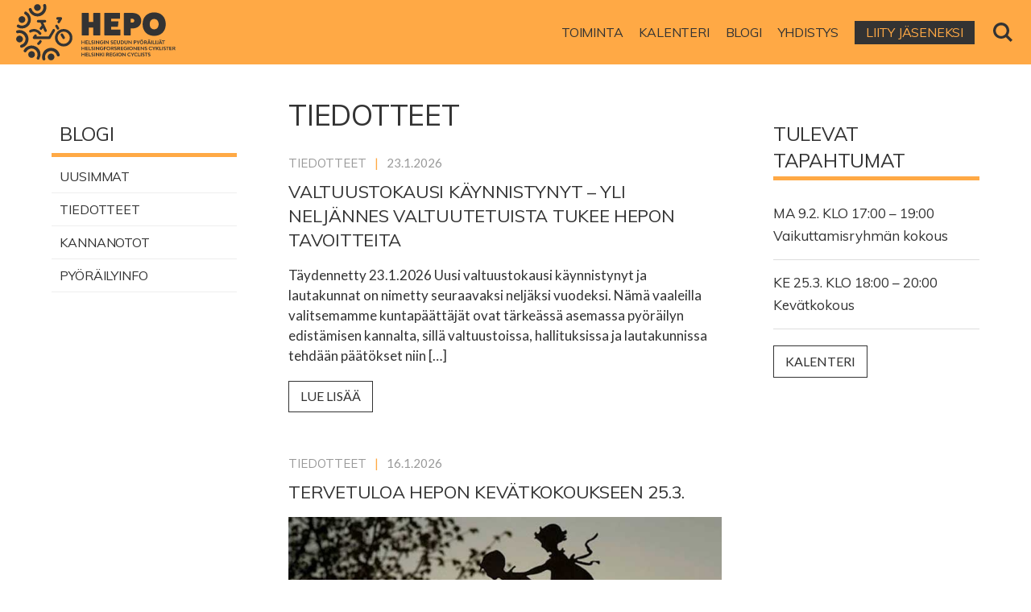

--- FILE ---
content_type: text/html; charset=UTF-8
request_url: https://hepo.fi/blogi/tiedotteet/
body_size: 4651
content:
<!DOCTYPE html>
<html xmlns="http://www.w3.org/1999/xhtml" lang="fi" xml:lang="fi" xmlns:fb="http://ogp.me/ns/fb#">

<head>
	<title>Helsingin seudun pyöräilijät | Helsingforsregionens cyklister | Helsinki Region Cyclists</title>
	
	<meta http-equiv="Content-Type" content="text/html; charset=utf-8" />

	<meta name="viewport" content="width=device-width">

	<link rel="apple-touch-icon" sizes="180x180" href="/apple-touch-icon.png">
	<link rel="icon" type="image/png" sizes="32x32" href="/favicon-32x32.png">
	<link rel="icon" type="image/png" sizes="16x16" href="/favicon-16x16.png">
	
	<meta property="og:image" content="" />
	<meta name="description" content="" />

	<script type="text/javascript" src="https://hepo.fi/wp-content/themes/hepo/js/jquery-3.3.1.min.js"></script>
	<script type="text/javascript" src="https://hepo.fi/wp-content/themes/hepo/js/jquery-ui.min.js"></script>
	<script type="text/javascript" src="https://hepo.fi/wp-content/themes/hepo/hepo_008.js"></script>

	<link href="https://fonts.googleapis.com/css?family=Lato:400,400i,700,700i" rel="stylesheet">
	<link href="https://fonts.googleapis.com/css?family=Muli:400" rel="stylesheet">

	<link rel="stylesheet" href="https://hepo.fi/wp-content/themes/hepo/style.css?0011">

	<base href="https://hepo.fi/" target="_self">

</head>

<body>

<div class="widthCheck"></div>
<div class="heightCheck"></div>

<div class="naviFloat">
<div class="naviFloatContent">

	<div class="naviBg">
		<a href="">
			<img class="naviLogo" src="images/hepo_white.svg" />
			<img class="naviLogoSmall" src="images/hepo_white.svg" />
		</a>
	</div>


	<div class="naviItems">
		<a class="naviItem" href="toiminta/"><p>Toiminta</p></a>
		<a class="naviItem" href="kalenteri/"><p>Kalenteri</p></a>
		<a class="naviItem" href="blogi/"><p>Blogi</p></a>
		<a class="naviItem" href="yhdistys/"><p>Yhdistys</p></a>
		<a class="naviItem btnNavi" href="yhdistys/liity-jaseneksi/"><p>Liity jäseneksi</p></a>
		<a class="btnSearchNavi" href="haku/"><img src="images/icon_search.svg" /></a>

		<div class="reset"></div>

	</div>

	<div class="btnToggleMenu" onclick="toggleMenu()">
		<img class="iconMenu" src="images/icon_menu.svg" />
		<img class="iconClose" src="images/icon_close.svg" />
	</div>

	<div class="reset"></div>

</div>
</div>

<div class="menu">
	<a class="menuItem btnNavi" href="yhdistys/liity-jaseneksi/"><p>Liity jäseneksi</p></a><br />
	<a class="menuItem" href="toiminta/"><p>Toiminta</p></a><br />
	<a class="menuItem" href="kalenteri/"><p>Kalenteri</p></a><br />
	<a class="menuItem" href="blogi/"><p>Blogi</p></a><br />
	<a class="menuItem" href="yhdistys/"><p>Yhdistys</p></a><br />
	<a class="menuItem" href="haku/"><p>Hae sivuilta</p></a><br />
</div>

<div class="wrapper">






<div class="content">

<div class="pageNavi">

	<a class="titleLink" href="blogi/"><h2>Blogi</h2></a>

	<ul>
		<li><a href="blogi/">Uusimmat</a></li>
			<li class="cat-item cat-item-1 current-cat"><a aria-current="page" href="https://hepo.fi/blogi/tiedotteet/">Tiedotteet</a>
</li>
	<li class="cat-item cat-item-3"><a href="https://hepo.fi/blogi/kannanotot/">Kannanotot</a>
</li>
	<li class="cat-item cat-item-5"><a href="https://hepo.fi/blogi/pyorailyinfo/">Pyöräilyinfo</a>
</li>
	</ul>
</div>

<div class="page category">

	<h1>Tiedotteet</h1><a href="https://hepo.fi/2026/01/23/valtuustokausi-on-kaynnistymassa-yli-neljannes-valtuutetuista-tukee-hepon-tavoitteita/"><div class="postItem"><h4>Tiedotteet </h4><h5>23.1.2026</h5><h3>Valtuustokausi käynnistynyt – Yli neljännes valtuutetuista tukee Hepon tavoitteita</h3><p>Täydennetty 23.1.2026 Uusi valtuustokausi käynnistynyt ja lautakunnat on nimetty seuraavaksi neljäksi vuodeksi. Nämä vaaleilla valitsemamme kuntapäättäjät ovat tärkeässä asemassa pyöräilyn edistämisen kannalta, sillä valtuustoissa, hallituksissa ja lautakunnissa tehdään päätökset niin [&hellip;]</p><div class="btnRect">Lue lisää</div></div></a><a href="https://hepo.fi/2026/01/16/tervetuloa-hepon-kevatkokoukseen-25-3-2/"><div class="postItem"><h4>Tiedotteet </h4><h5>16.1.2026</h5><h3>Tervetuloa Hepon kevätkokoukseen 25.3.</h3><img src="https://hepo.fi/wp-content/uploads/2026/01/image.jpeg" /><p>Hepon sääntömääräinen kevätkokous pidetään keskiviikkona 25.3.2024 kello 18 alkaen toimistollamme Polkimolla (Iso Roobertinkatu 3-5 A 22, 2. krs, summeri &#8221;Kuvasto, Suomen Taiteilijaseura, Pyöräliitto, Pyöräilykuntien verkosto”). Kokouksessa käsitellään sääntöjen mukaiset asiat, [&hellip;]</p><div class="btnRect">Lue lisää</div></div></a><a href="https://hepo.fi/2025/12/22/vastaa-kyselyyn-liityntapyorapysakoinnista-helsingissa-ja-etenkin-koskien-kaisantunnelin-pyoratallia/"><div class="postItem"><h4>Tiedotteet </h4><h5>22.12.2025</h5><h3>Vastaa kyselyyn liityntäpyöräpysäköinnistä Helsingissä ja etenkin koskien Kaisantunnelin Pyörätallia!</h3><img src="https://hepo.fi/wp-content/uploads/2025/12/liityntakuva.jpg" /><p>Osallistu kyselyyn liityntäpyöräpysäköinnistä! Kysely on osa LAB-ammattikorkeakoulussa tehtävää palvelumuotoilun opinnäytetyötä, joka toteutetaan yhteistyössä Kaupunkiliikenne Oy:n kanssa. Tutkimuksessa tarkastellaan Helsingin juna- ja metroasemien liityntäpyöräpysäköinnin käyttöä ja koettua toimivuutta, erityisesti Kaisantunnelin Pyörätallia. [&hellip;]</p><div class="btnRect">Lue lisää</div></div></a><a href="https://hepo.fi/2025/12/10/talvikilometrikisan-ilmoittautuminen-on-avautunut-4/"><div class="postItem"><h4>Tiedotteet </h4><h5>10.12.2025</h5><h3>Talvikilometrikisan ilmoittautuminen on avautunut</h3><img src="https://hepo.fi/wp-content/uploads/2025/12/talvikilometrikisa2026-1.jpg" /><p>Pyöräilykuntien verkosto kutsuu kaikki mukaan talvikilometrikisaan 1.1.–28.2.2026. Leikkimielisen kisan ilmoittautuminen on nyt avautunut. Tervetuloa mukaan pyöräilemään ja nauttimaan talvesta! Talvikilometrikisan tavoitteena on kannustaa mahdollisimman moni kulkemaan arkiset matkansa pyöräillen myös [&hellip;]</p><div class="btnRect">Lue lisää</div></div></a><a href="https://hepo.fi/2025/11/24/vaikuttamisryhman-kokous-3/"><div class="postItem"><h4>Tiedotteet </h4><h5>24.11.2025</h5><h3>Vaikuttamisryhmän kokous</h3><img src="https://hepo.fi/wp-content/uploads/2025/02/vaikuttaminen-1.jpg" /><p>Tervetuloa Hepon vaikuttamisryhmän kokoukseen Polkimolle 8.12. klo 17-19! Tänään keskustelemme ajankohtaisista pyöräliikenteeseen liittyvistä aiheista. Esityslistan luonnos:&nbsp;https://docs.google.com/document/d/12rr-TFpAFTAn-YCl-xHH8OefM9ypVR5zEEQiYWu927o/edit Hepon vaikuttamisryhmä suunnittelee ja toteuttaa yhdistyksen vaikuttamistoimintaa yhdistyksen kokouksien vetämien suuntaviivojen mukaisesti. Vaikuttamisryhmä laatii [&hellip;]</p><div class="btnRect">Lue lisää</div></div></a><a href="https://hepo.fi/2025/11/14/nyt-etsitaan-pyoraliikenteen-talviagentteja-2/"><div class="postItem"><h4>Tiedotteet </h4><h5>14.11.2025</h5><h3>Nyt etsitään pyöräliikenteen talviagentteja</h3><img src="https://hepo.fi/wp-content/uploads/2025/11/Talviagentit_verkkosivu_jasentiedote.jpg" /><p>Pyöräiletkö läpi talven ja poljetko säännöllisesti tehostetun talvihoidon reiteillä Helsingissä? Ryhdy pyöräliikenteen talviagentiksi ja auta Helsingin kaupunkia kehittämään pyöräväylien talvikunnossapitoa entistä paremmaksi. Talviagentit toimivat Helsingin pyöräliikenteen ympärivuotisen kunnossapidon ja sujuvan [&hellip;]</p><div class="btnRect">Lue lisää</div></div></a><a href="https://hepo.fi/2025/10/10/vastaa-tavarapyorakyselyyn/"><div class="postItem"><h4>Tiedotteet Pyöräilyinfo </h4><h5>10.10.2025</h5><h3>Vastaa tavarapyöräkyselyyn!</h3><img src="https://hepo.fi/wp-content/uploads/2025/10/karla.jpg" /><p>Hei pääkaupunkiseudun asukas! Oletko sinä tavarapyörän nykyinen omistaja, tavarapyörän entinen omistaja, tai tavarapyöräilystä kiinnostunut! Osallistu kyselyyn tavarapyöristä! Kysely on osa Karla Raatikaisen Aalto-yliopistossa tehtävää diplomityötä. Työssä tutkitaan, mihin tarkoitukseen pääkaupunkiseudun [&hellip;]</p><div class="btnRect">Lue lisää</div></div></a><a href="https://hepo.fi/2025/10/03/everyone-can-cycle-introducing-malikes-bike-selection/"><div class="postItem"><h4>Tiedotteet </h4><h5>3.10.2025</h5><h3>Everyone can cycle: Introducing Malike&#8217;s bike selection</h3><img src="https://hepo.fi/wp-content/uploads/2025/10/apuvalineuusi-3.jpg" /><p>You may have heard that bicycles that are suitable even for severely disabled children and adults do exist. And you might be interested in hearing more about them, even if [&hellip;]</p><div class="btnRect">Lue lisää</div></div></a><a href="https://hepo.fi/2025/09/24/vastaa-helsingin-pyorakatukyselyyn/"><div class="postItem"><h4>Tiedotteet Pyöräilyinfo </h4><h5>24.9.2025</h5><h3>Vastaa Helsingin pyöräkatukyselyyn</h3><img src="https://hepo.fi/wp-content/uploads/2025/09/Helsingin_pyorakatukysely_2025_jasentiedote.jpg" /><p>Pyöräilykuntien verkosto ry kartoittaa pyöräilijöiden ja muidenkin liikkujien kokemuksia pyöräkatujen sujuvuudesta ja turvallisuudesta osana pyöräliikenteen verkkoa. Tuloksia hyödynnetään liikennesuunnittelussa. Kyselyyn voi vastata täysin anonyymisti ja vastaamiseen menee aikaa noin 5 [&hellip;]</p><div class="btnRect">Lue lisää</div></div></a><a href="https://hepo.fi/2025/09/08/muistathan-huomioida-kanssakulkijat-hamarassa/"><div class="postItem"><h4>Tiedotteet Pyöräilyinfo </h4><h5>8.9.2025</h5><h3>Muistathan huomioida kanssakulkijat hämärässä</h3><img src="https://hepo.fi/wp-content/uploads/2021/09/valo.jpg" /><p>Syksyn hämärä on saapunut. Laki määrää käyttämään polkupyörässä ajovaloja aina hämärän ja pimeän aikaan. Valoja edellytetään myös silloin kun näkyvyys on huono. Valkoinen tai keltainen valo eteen ja punainen taakse.  [&hellip;]</p><div class="btnRect">Lue lisää</div></div></a><div class="paginationLinks"><ul>
<li class="active"><a href="https://hepo.fi/blogi/tiedotteet/">1</a></li>
<li><a href="https://hepo.fi/blogi/tiedotteet/page/2/">2</a></li>
<li><a href="https://hepo.fi/blogi/tiedotteet/page/3/">3</a></li>
<li>…</li>
<li><a href="https://hepo.fi/blogi/tiedotteet/page/17/">17</a></li>
<br /><li><a href="https://hepo.fi/blogi/tiedotteet/page/2/?haku=">Vanhemmat</a></li></ul></div>

</div>

<div class="pageExtras">

	<div class="eventList">
	<h2>Tulevat tapahtumat</h2>

	<a href="https://hepo.fi/tapahtuma/vaikuttamisryhman-kokous-25/"><div id="event66858" class="eventItem" ><h6>Ma 9.2. klo 17:00 – 19:00 </h6><h4>Vaikuttamisryhmän kokous</h4><div class="eventInfo"><p>Tervetuloa Hepon vaikuttamisryhmän kokoukseen Polkimolle 12.1. klo 17-19!

Tänään keskustelemme ajankohtaisista pyöräliikenteeseen liittyvistä aiheista.

Esityslistan luonnos: <a href="https://www.google.com/url?q=https://docs.google.com/document/d/1Vc_1ERkX3agp7QSlJDqmSML0M8yXoK0dByzloOHdhkU/edit&amp;sa=D&amp;source=calendar&amp;ust=1768826668280371&amp;usg=AOvVaw16wBSb0ZagpIx_Gx8d4mMC" target="_blank" rel="noopener">https://docs.google.com/document/d/1Vc_1ERkX3agp7QSlJDqmSML0M8yXoK0dByzloOHdhkU/edit</a>

Hepon vaikuttamisryhmä suunnittelee ja toteuttaa yhdistyksen vaikuttamistoimintaa yhdistyksen kokouksien vetämien suuntaviivojen mukaisesti. Vaikuttamisryhmä laatii kannanottoja, kommentteja, mielipidekirjoituksia ja blogeja yhdistyksen puolesta. Lisäksi vaikuttamisryhmä tapaa virkamiehiä ja poliitikkoja, toteuttaa kampanjoita ja tarvittaessa mielenosoituksiakin. Työ tehdään pääasiassa vapaaehtoispohjalta.

Paikka: Iso Roobertinkatu 3-5 Sisäpihan/porttikongin kautta sisään, summeri "Kuvasto, Suomen Taiteilijaseura, Pyöräliitto, Pyöräilykuntien verkosto" 2. Krs.

Tapaamiseen voi osallistua etäyhteydellä tämän linkin kautta:  <a href="https://www.google.com/url?q=http://meet.google.com/zei-fkrh-btt&amp;sa=D&amp;source=calendar&amp;ust=1768826668280371&amp;usg=AOvVaw3vCNe_LM9lqIpbcQ23Ynfi" target="_blank" rel="noopener">meet.google.com/zei-fkrh-btt</a>

Tapahtuman Facebook-tapahtuma: <a href="https://www.google.com/url?q=https://fb.me/e/5uGGbbBYG&amp;sa=D&amp;source=calendar&amp;ust=1768826668280371&amp;usg=AOvVaw1HOaXfxNV1GCoOg7P98n9h" target="_blank" rel="noopener">https://fb.me/e/5uGGbbBYG</a></p><h5></h5><h6></h6></div></div></a><a href="https://hepo.fi/tapahtuma/kevatkokous-2/"><div id="event66873" class="eventItem" ><h6>Ke 25.3. klo 18:00 – 20:00 </h6><h4>Kevätkokous</h4><div class="eventInfo"><p><span style="font-weight: 400;">Tervetuloa Hepon kevätkokoukseen 25.3.</span>

Hepon sääntömääräinen kevätkokous pidetään keskiviikkona 25.3.2024 kello 18 alkaen toimistollamme Polkimolla (Iso Roobertinkatu 3-5 A 22, 2. krs, summeri "Kuvasto, Suomen Taiteilijaseura, Pyöräliitto, Pyöräilykuntien verkosto”).

<span style="font-weight: 400;">Kokouksessa käsitellään sääntöjen mukaiset asiat, kuten vuoden 2025 tilinpäätös ja toimintakertomus. Kokousta voi seurata ja keskusteluun osallistua etänä, mutta päätöksentekoon voi osallistua ainoastaan paikan päällä.</span><span style="font-weight: 400;">
</span><span style="font-weight: 400;">
</span><span style="font-weight: 400;">Kokouksen seuraaminen etäyhteydellä tästä linkistä: </span><a href="http://meet.google.com/wty-icci-pus"><span style="font-weight: 400;">meet.google.com/wty-icci-pus</span></a>

<span style="font-weight: 400;">Kokouksen jälkeen on mahdollisuus myös vapaamuotoiseen keskusteluun. Lämpimästi tervetuloa tutustumaan yhdistyksen toimintaan ja tapaamaan Hepon aktiiveja!</span><span style="font-weight: 400;">
</span><span style="font-weight: 400;">
</span><span style="font-weight: 400;">Tapahtuma Facebookissa: <a href="https://fb.me/e/42Q2WxCwn">https://fb.me/e/42Q2WxCwn</a></span></p><h5></h5><h6></h6></div></div></a><a href="toiminta/kalenteri/" class="btnRect">Kalenteri</a>	

<!--
	<br /><br />
		<<a class="twitter-timeline" data-height="600" data-link-color="#f5b40f" href="https://twitter.com/hepofi?ref_src=twsrc%5Etfw">Tweets by hepofi</a> <script async src="https://platform.twitter.com/widgets.js" charset="utf-8"></script>	

-->
</div>
</div>

<div class="reset"></div>

</div>

<div class="footer">
<div class="footerContent">


<h3 class="wp-block-heading">Helsingin seudun pyöräilijät ry (Hepo)</h3>



<div class="wp-block-columns has-3-columns is-layout-flex wp-container-core-columns-is-layout-1 wp-block-columns-is-layout-flex">
<div class="wp-block-column is-layout-flow wp-block-column-is-layout-flow">
<h4 class="wp-block-heading">YHTEYSTIEDOT</h4>



<p>Helsingin seudun pyöräilijät ry (Hepo)</p>



<p>Iso Roobertinkatu 3-5 A 22<br>00120 Helsinki</p>



<p><a>info@hepo.fi</a></p>



<p>Y-tunnus: 2142111-1</p>
</div>



<div class="wp-block-column is-layout-flow wp-block-column-is-layout-flow">
<h4 class="wp-block-heading">LASKUTUS</h4>



<p>Verkkolaskutus<br>Operaattori: Apix Messaging Oy (003723327487)<br>Verkkolaskuosoite: 003721421111<br>OVT-tunnus: 003721421111</p>



<p>Verkkolaskutus operaattoreille Handelsbanken ja Paikallisosuuspankit<br>Verkkolaskuosoite: 003723327487<br>Operaattoritunnus: DABAFIHH</p>



<p>PDF-muotoiset laskut sähköpostitse: <br>003721421111@procountor.apix.fi</p>



<p><a href="https://drive.google.com/file/d/1tZliLCUZXnqL3QyrM3g3FXtbo4ZyCw45/" target="_blank" rel="noreferrer noopener">Tarkemmat laskutusohjeet</a></p>
</div>



<div class="wp-block-column is-layout-flow wp-block-column-is-layout-flow">
<h4 class="wp-block-heading">LIITY&nbsp;JÄSENEKSI!</h4>



<p>Helsingin seudun pyöräilijöiden jäsenenä vaikutat pääkaupunkiseudun pyöräliikenteen edunvalvontaan. Jäsenetuna saat jäsentiedotteen sekä alennuksia pyöräliikkeistä ja muista palveluista. Lue lisää jäsenyydestä ja  <a href="https://hepo.fi/yhdistys/liity-jaseneksi/">liity mukaan</a>!</p>
</div>
</div>

<div class="reset"></div>

</div>
</div>

</div>

</body>

</html>












--- FILE ---
content_type: text/css
request_url: https://hepo.fi/wp-content/themes/hepo/style.css?0011
body_size: 4444
content:
/*
Theme Name: Hepo
Author: Taikalehto
Description: Helsingin seudun pyöräilijät ry
Version: 1.0.9
*/

/* RESET */

html, body, div, span, applet, object, iframe,h1, h2, h3, h4, h5, h6, p, blockquote, pre, a, abbr, acronym, address, big, cite, code, del, dfn, em, img, ins, kbd, q, s, samp, small, strike, strong, sub, sup, tt, var,b, u, i, center, dl, dt, dd, ol, ul, li, fieldset, form, label, legend,table, caption, tbody, tfoot, thead, tr, th, td, article, aside, canvas, details, embed, figure, figcaption, footer, landing, hgroup, menu, nav, output, ruby, section, summary,time, mark, audio, video
{
	margin: 0;
	padding: 0;
	border: 0;
	font-size: 100%;
	font: inherit;
	vertical-align: baseline;
}

article, aside, details, figcaption, figure, footer, landing, hgroup, menu, nav, section {
	display: block;
}

body {
	line-height: 1;
}

blockquote, q {
	quotes: none;
}

blockquote:before, blockquote:after,q:before, q:after {
	content: '';
	content: none;
}

table {
	border-collapse: collapse;	border-spacing: 0;
}

img {
	display: block;
	max-width: 100%;
	height: auto;
}

html, body {
	-webkit-text-size-adjust: none;	

	color: #111;
	background-color: #fff;
}

::selection {
  background-color: #111; 
  color: #fff;
}
::-moz-selection {
  background-color: #111; 
  color: #fff;
}

a {
	text-decoration: none;

}

img {
	-webkit-user-select: none;  
	-moz-user-select: none;    
	-ms-user-select: none;      
	user-select: none;
    -webkit-user-drag: none;
    user-drag: none;
}

/*

UTILS

*/

.reset {
	clear: both;
}

.gap {
	height: 40px;
}

.noselect {
	-webkit-touch-callout: none;
	-webkit-user-select: none;
	-khtml-user-select: none;
	-moz-user-select: none;
	-ms-user-select: none;
	user-select: none;
}


.widthCheck {
	position: fixed;
	top: 1px;
	left: 0px;
	z-index: 999;
	width: 100vw;	
	height: 1px;
	background-color: black;
	visibility: hidden;
	pointer-events: none;
}

.heightCheck {
	position: fixed;
	top: 0px;
	left: 1px;
	z-index: 998;
	width: 1px;	
	height: 100vh;
	background-color: black;
	visibility: hidden;
	pointer-events: none;
}

/*

TYPOGRAPHY

*/

body {
	font-family: "Libre Baskerville", sans-serif;
	font-weight: 400;

	line-height: 140%;

	color: #333333;
	background-color: #fff;
	
	background-repeat: no-repeat;
	background-size: cover;
	background-position: center top;
	background-attachment: fixed;

}

h1, h2, h3, h4, h5, h6 {
	font-family: "Muli", sans-serif;
	font-weight: 400;
	line-height: 140%;

	-webkit-font-smoothing: antialiased;
	-moz-osx-font-smoothing: grayscale;	

	margin: 0;

}

h1 {
	font-size: 30px;
	letter-spacing: -0.3px;
	text-transform: uppercase;
	line-height: 125%;
	margin-bottom: 22px;
	padding-bottom: 4px;
	border-bottom: solid 5px #ffa945;
    -webkit-hyphens: auto;
    -ms-hyphens: auto;
    hyphens: auto;
}

h2 {
	font-size: 24px;
	margin-bottom: 18px;
	letter-spacing: -0.3px;
	text-transform: uppercase;
	padding-bottom: 3px;
	border-bottom: solid 5px #ffa945;
}

.frontPage h1,
.frontPage h2 {
	display: inline-block;
}

h3 {
	font-size: 24px;
	letter-spacing: -0.3px;
	text-transform: uppercase;
	margin-bottom: 8px;
}

h3:first-of-type {
	margin-top: 1px;
}

h4 {
	font-size: 20px;
	line-height: 140%;
	text-transform: uppercase;
}

a {
	color: #ffa945;
	font-weight: 700;

	-webkit-font-smoothing: antialiased;
	-moz-osx-font-smoothing: grayscale;		

	transition: 0.15s color ease-in-out;
}

a:hover {
	color: #111;
}

p, li, div, i, em, h5, h6, select, input, textarea {
	font-family: "Lato", sans-serif;
	font-weight: 400;

	font-size: 17px;
	line-height: 150%;
	
	-webkit-font-smoothing: antialiased;
	-moz-osx-font-smoothing: grayscale;		

	margin: 0;
}

p {

}

strong {
	font-weight: 700;
}

i, em {
	font-family: "Lato";
	font-style: italic;
}

strong em {
	font-family: "Lato";
	font-style: italic;
	font-weight: 700;	
}

.noMarginTop {
	margin-top: 0px;
}

small {
	font-size: 15px;
	color: #999;
}

.floatLeft {
	float: left;
}

blockquote:before {
	position: absolute;
	left: -4px;
	top: 10px;
	font-size: 60px;
	font-weight: bold;
	content: '\201C';
	color: #ddd;
	z-index: 1;
}

blockquote {
	position: relative;
	font-style: italic;
	padding: 0 30px;
	z-index: 2;
}

ol, ul {	
	padding: 5px 0 5px 0;
}

ol, ul {
	margin-top: 10px;
	margin-bottom: 20px;
	margin-left: 25px;
}

ol li,
ul li {
	margin-bottom: 10px;
}

ul li {
	list-style-type: disc;
}

ol li ol,
ul li ul {
	margin-top: 0px;
	margin-bottom: 0px;
}

ul li ul li {
	list-style-type: circle;
	margin-bottom: 5px;
}

figcaption {
	font-style: italic;
	font-size: 15px;
	margin-top: -20px;
	margin-bottom: 20px;
}


/*

UI

*/

.btnRect {
	//background-color: #ffa945;
	border: 1px solid #333333;
	color: #333333;
	text-transform: uppercase;
	font-weight: 400;
	font-size: 16px;
	padding: 6px 14px 7px 14px;
	box-sizing: border-box;
	display: inline-block;
	margin-top: 15px;
	margin-bottom: 10px;
	margin-right: 7px;
	transition: 0.15s color ease-in-out;
	cursor: pointer;
}

.btnRect:hover {
	color: #ffa945;
}

/*

STRUCTURE, HEADER & NAVIGATION

*/

.wrapper {
	position: relative;
	opacity: 1;
 	overflow: hidden;
}

.content {
	width: 100%;
	max-width: 1500px;
	margin: 0 auto;

	padding: 0;
	padding-top: 120px;
	padding-bottom: 80px;
	box-sizing: border-box;
}

.frontPage {
	padding-top: 0;
}

.header {
	width: 100%;
	box-sizing: border-box;

	padding-top: 0px;
	height: 650px;
	margin: 0 auto;
	margin-bottom: 80px;

	background-size: cover;
	background-repeat: no-repeat;
	background-position: center bottom;
	background-color: #111;
	overflow: hidden;
}

.headerContent {
	position: relative;
	width: 100%;
	height: 650px;
	box-sizing: border-box;
	padding: 0 10%;
	padding-top: 60px;
	margin: 0 auto;
}

.headerContent .naviItems {
	position: absolute;
	right: 0;
	top: 0;
}

.headerContent .naviItem p {
	color: #fff;
}

.headerContent .btnNavi p {
	background-color: #fff;
	color: #333333;
}

.headerLogo {
	width: 100%;
	height: auto;
	max-width: 650px;
	margin: 0 auto;
	margin-top: 80px;
}

.headerContent .col-2 {

}

.section {
	box-sizing: border-box;
	padding: 0 10%;
	padding-top: 73px;
	padding-bottom: 40px;
}

.section::after {
	display: block;
	content: "";
	clear: both;
	float: none;	
}

.fullWidth {
	padding-left: 0;
	padding-right: 0;
}

.col-2 {
	position: relative;
	width: 43.75%;
	margin: 0;
}

.col-l {
	float: left;
}

.col-r {
	float:right;
}

.centered {
	text-align: center;
}

/*

NAVI

*/

.navi,
.naviFloat {
	position: fixed;
	left: 0;
	top: 0px;
	z-index: 1000;
	width: 100%;
	height: 80px;

	box-sizing: border-box;
	overflow: hidden;
	background-color: #ffa945;
}

.naviFloat {
	top: -80px;
}

.naviFloatContent {
	position: relative;
	max-width: 1500px;
	margin: 0 auto;
}

.naviBg {
	position: absolute;
	left: 0px;
	top: 0px;

	width: 100%;
	height: 80px;
	background-color: #ffa945;
}

.naviLogo {
	height: 70px;
	margin-top: 5px;
	margin-left: 20px;
}

.naviLogoSmall {
	height: 56px;
	margin-top: 2px;
	margin-left: 10px;
}

.naviLogoSmall {
	display: none;
}

.naviItems {
	position: relative;
	float: right;
	margin-right: 10px;
	display: block;
}

.naviItem {
	position: relative;
	transition: 0.15s background-color ease-in-out;

	box-sizing: border-box;
	padding: 0px 10px;
	height: 80px;

	float: left;

	cursor: pointer;
	background-color: rgba(255,255,255,0);
}

.naviItem:hover {
	background-color: rgba(255,255,255,0.25);
	color: #333333;
}

.naviItem p {
	position: relative;
	font-family: "Muli", sans-serif;
	font-weight: 400;
	line-height: 100%;
	letter-spacing: -0.2px;
	font-size: 16px;
	text-transform: uppercase;
	margin-top: 32px;
	color: #333333;

	box-sizing: border-box;
}

.btnNavi p {
	background-color: #333333;
	padding: 6px 14px 7px 14px;
	color: #ffa945;
	margin: 0;
	margin-top: 26px;
}

.btnToggleMenu,
.btnClose,
.btnSearchNavi,
.btnSearchNaviFront {
	position: relative;
	float: right;
	display: none;
	cursor: pointer;
	transition: 0.15s background-color ease-in-out;
	background-color: #ffa945;
}

.btnSearchNavi:hover,
.btnSearchNaviFront:hover {
	background-color: rgba(255,255,255,0.25);
}

.btnToggleMenu img,
.btnClose img,
.btnSearchNavi img,
.btnSearchNaviFront img {
	width: 80px;
	height: auto;
}

.btnSearchNavi,
.btnSearchNaviFront {
	display: block;
	width: 50px;
}

.btnSearchNaviFront {
	background-color: rgba(255,255,255,0);
}

.btnToggleMenu:hover,
.btnClose:hover {
	background-color: rgba(255,255,255,1);
}

.iconClose {
	display: none;
}

.menu {
	position: fixed;
	z-index: 100;
	left: 0;
	top: 0;
	width: 100%;
	display: none;
	padding: 20px 0 40px 0;
	border-top: 61px solid #333333;
	box-sizing: border-box;
	text-align: center;
	background-color: #ffa945;
}

.menuItem {
	position: relative;
	transition: 0.15s background-color ease-in-out;

	padding: 0px 10px;
	height: 60px;
	box-sizing: border-box;

	display: inline-block;
	margin: 0 auto;

	cursor: pointer;
	background-color: rgba(255,255,255,0);
}

.menuItem:hover {
	background-color: rgba(255,255,255,0.25);
	color: #333333;
}

.menuItem p {
	position: relative;
	font-family: "Muli", sans-serif;
	font-weight: 400;
	line-height: 100%;
	letter-spacing: -0.2px;
	font-size: 16px;
	text-transform: uppercase;
	margin-top: 22px;
	color: #333333;

	box-sizing: border-box;
}

.menu .btnNavi p {
	margin-top: 16px;
	color: #ffa945;
}

.headerContent .btnToggleMenu {
	position: absolute;
	right: 0;
	top: 0;
	z-index: 101;
}

/*

PAGE

*/

.page {
	position: relative;
	width: 42%;
	margin-left: 5%;
	float: left;

	min-height: 500px;
}

.pageExtras {
	position: relative;
	width: 20%;
	float: right;
	margin-right: 5%;
	padding-top: 30px;

}

.page h1 {
	font-size: 36px;
	border: 0px;
	margin-bottom: 20px;
}

.page h2 {
	font-size: 28px;
	margin-top: 24px;
	margin-bottom: 24px;
	border: 0px;
}

.page h3 {
	font-size: 22px;
	margin-top: 16px;
	margin-bottom: 16px;
}

.page h4 {
	margin-bottom: 8px;
}

.page p {
	margin-bottom: 25px;
}

.pageNavi {
	position: relative;
	width: 18%;
	float: left;
	margin-left: 5%;
	padding-top: 30px;
	box-sizing: border-box;

}

.pageNavi .titleLink {
	padding: 0;
	margin: 0;
	cursor: pointer;
}

.pageNavi .titleLink:hover {
	background-color: #fff;
}

.pageNavi .currentPage {
	background-color: #eee;
}

.pageNavi ul {
	position: relative;
	list-style-type: none;
	padding: 0;
	margin: 0;
	width: 100%;
	margin-top: 4px;
}

.pageNavi li {
	list-style-type: none;
	padding: 0;
	margin: 0;
	position: relative;
	left: 0px;
	width: calc(100% + 0px);
	border-bottom: solid 1px #eee;
	box-sizing: border-box;

}

.pageNavi a {
	position: relative;
	width: calc(100% - 0px);
	display: block;
	
	transition: 0.15s background-color ease-in-out;	

	font-family: "Muli", sans-serif;
	font-weight: 400;
	line-height: 125%;

	-webkit-font-smoothing: antialiased;
	-moz-osx-font-smoothing: grayscale;	

	margin: 0;
	font-size: 16px;
	letter-spacing: -0.1px;
	text-transform: uppercase;
	padding: 10px 10px;
	box-sizing: border-box;
	color: #333333;
	position: relative;
	transition: 0.15s background-color ease-in-out;	
}

.pageNavi a:hover {
	color: #333333;
	background-color: #eee;
}

.pageNavi a:hover p {

}

.pageNavi .subPage {
	width: calc(100% - 0px);
	text-transform: none;
	padding: 10px 10px 10px 20px;
}

.pageNavi .subPage {
	margin-top: 0px;
	margin-bottom: -0px;
}

.pageNavi .subPage:last-of-type {
	margin-bottom: 0px;
}

.pageNavi h2 {
	margin-bottom: 4px;
	margin-left: 10px;
	border-bottom: solid 0px #ffa945;
}

.pageNavi .titleLink {
	box-sizing: border-box;
	border-bottom: solid 5px #ffa945;
	margin-bottom: 0px;
}

.pageNavi h5 a {
	text-transform: none;
	border-bottom: 0px;
	margin: 0;
	display: block;
	top: 0;
	padding: 0;
	font-size: 18px;
}

.page img {
	width: 100%;
	height: auto;
	margin: 0px 0 20px 0;
}

.post img {
	margin: 0px 0 30px 0;
}

.page h6 {
	margin-top: 10px;
	margin-bottom: 10px;
	color: #888;
}

.page iframe {
	width: 100%;
	min-height: 1200px;
}

.etusivu h3 {
	margin-top: 20px;
}

.etusivu p {
	margin-bottom: 25px;
}

.etusivu h3:first-of-type {
	margin-top: 0;
}

.category a {
	color: #333333;
}

.category a:hover {
	color: #333333;
}

.category a i {
	display: block;
	color: #888;
	font-size: 15px;
	margin-top: -15px;
	margin-bottom: 15px;
}

.category a:hover {

}

.category h2,
.category h3 {
	margin-top: 0;
}

.postItem h4,
.postItem h5 {
	display: inline-block;
	color: #999;
	font-size: 15px;
	margin-bottom: 10px;
	text-transform: uppercase;
}

.postItem h4 {

}

.postItem h5:before {
	content: " | ";
	display: inline-block;
	padding: 0 10px;
	color: #ffa945;
}

.category .btnRect {
	display: inline-block;
	margin: 0;
	background-color: #fff;
	border: 1px solid #333333;
	color: #333333;
	margin-top: -10px;
	margin-bottom: 50px;
}

.paginationLinks ul {
	margin: 0;
	padding: 0;
	margin-left: -5px;
}

.paginationLinks ul li {
	display: inline-block;
	margin: 5px;
	list-style-type: none;
}

.paginationLinks .active a {
	background-color: #333333;
	color: #fff;
}

.paginationLinks ul li a {
	border: 1px solid #333333;
	color: #333333;
	text-transform: uppercase;
	font-weight: 400;
	font-size: 16px;
	padding: 6px 14px 7px 14px;
	box-sizing: border-box;
	display: inline-block;
	transition: 0.15s color ease-in-out;
	cursor: pointer;
}

/*

LINK BOXES

*/

.linkBoxes {

}

.linkBoxes a:hover {
	color: #333333;
}

.linkBoxes::after {
	display: block;
	content: "";
	clear: both;
	float: none;
}

.box {
	position: relative;
	width: 33.33333%;
	float: left;
}

.box img {
	width: 100%;
	height: auto;
}

.box h3,
.box p {
	position: absolute;
	max-width: calc(100% - 20px);
	left: 10px;
	padding: 5px 10px;
	margin: 0;
	background-color: #fff;
	box-sizing: border-box;
}

.box h3 {
	top: 10px;
	display: inline-block;
}

.box p {
	bottom: 10px;
}

.linkBoxes a {
	color: #333333;
}

.linkBoxes a:hover {
	color: #333333;
}

.instaFeed {
	padding: 10px 0;
}

/*

ARTICLE ITEMS

*/

.articles a {
	color: #333333;
}

.articles a:hover {
	color: #333333;
}

.articleItem {
	margin-bottom: 37px;
}

.articleItem small {
	position: relative;
	margin-top: 3px;
}

.articleItem h4 {
	margin-top: 3px;
	margin-bottom: 8px;
}

.articleItem img {
	width: 100%;
	height: auto;
	margin-top: 6px;
	margin-bottom: 13px;
}

.page .has-2-columns:after {
	content: "";
	height: 20px;
	display: block;
	clear: both;
	float: none;
}

.page .has-2-columns .wp-block-column {
	width: 50%;
	float: left;
	margin: 0;
	padding: 0;
	box-sizing: border-box;
	margin-top: 20px;
}

.page .has-2-columns .wp-block-column:nth-child(1) {
	padding-right: 20px;
	width: 45%;
}

.page .has-2-columns .wp-block-column:nth-child(2) {
	width: 55%;
	padding-left: 20px;
}

.page .has-2-columns .wp-block-column h3 {
	margin-bottom: 18px;
}


/*

EVENTS

*/

.eventList {

}

.eventList a {
	color: #333333;
}

.eventList h1 {
	margin-bottom: 25px;
}

.eventList h2 {
	display: inline-block;
}

.eventList a:hover {
	
}


.eventItem {
	//background-color: #eee;
	box-sizing: border-box;
	padding: 12px 0px 18px 0px;
	margin-bottom: 5px;
	transition: 0.15s background-color ease-in-out;
	cursor: pointer;
	border-bottom: 1px solid #ddd;
}

.eventItem h5,
.eventItem h6 {
	font-family: "Muli", sans-serif;
	font-weight: 400;
	line-height: 125%;

	-webkit-font-smoothing: antialiased;
	-moz-osx-font-smoothing: grayscale;	

	font-size: 17px;
	text-transform: uppercase;
	color: #333333;
}

.eventItem h5 {
	font-size: 19px;
	margin: 15px 0 5px 0;
}

.eventItem h4 {
	font-size: 17px;
	padding: 0;
	margin-top: 6px;
	text-transform: none;
}

.eventInfo {
	display: none;
	padding: 15px 0 0px 0;
}

.page .eventItem {
	padding: 20px 20px 20px 20px;
	margin-bottom: 20px;
	cursor: pointer;
}

.page .eventItem h4 {
	font-size: 25px;
}

.page .eventItem h5 {
	font-size: 20px;
}

.page .eventItem h6 {
	font-size: 19px;
	text-transform: none;
}

.page .eventInfo {
	display: block;
}

/*

CALENDAR

*/

.calendar {
	position: relative;
	width: 90%;
	float: left;
	margin-left: 5%;
	text-align: center;
}

.calendar h1,
.calendar h2 {
	display: inline-block;
}

.calendar h2 {
	border: 0px;
	margin: 0;
}

.hiddenMonth {
	//display: none;
}

.month {
	//text-align: left;
	padding: 0px 0 40px 0;
}

.month h2 {
	text-align: center;
}

.week {
	display: flex;
}

.weekdaynames {
	display: flex;
}

.wdItem {
	flex: 1;
	position: relative;
	width: 14.2857%;
	float: left;
	box-sizing: border-box;

	font-family: "Muli", sans-serif;
	font-weight: 400;
	text-transform: uppercase;
	text-align: left;
	padding: 5px 0 10px 10px;	
}

.calendar h3 {
	padding: 0;
	margin: 0;
	font-size: 20px;
}

.day {
	flex: 1;
	position: relative;
	width: 14.2857%;
	float: left;
	box-sizing: border-box;
	background-color: #e5e5e5;
	min-height: 150px;
	border-left: 2px solid #fff;
	border-bottom: 2px solid #fff;
	padding: 10px;
	text-align: left;
}

.day p {
	font-size: 14px;
	line-height: 100%;
	margin-bottom: 10px;
	cursor: pointer;
}

.day p:hover {
	color: #fff;
}

.day p:first-of-type {
	margin-top: 32px;
}

.day h6 {
	font-family: "Muli", sans-serif;
	font-weight: 700;
	color: #333333;
	color: #fff;
	position: absolute;
	left: 10px;
	top: 4px;
	font-size: 22px;
}

.mobileDayInfo {
	display: none;
}

.newMonth {
	margin-top: 42px;
}

.newMonth h3 {
	position: absolute;
	top: -35px;
	z-index: 10;
}

.calendar .inactive {
	background-color: #fff;
}

.calendar .inactive h6 {
	color: #ddd;
}

.hasEvents {
	background-color: #ffa945;
}

.currentDay {
	background-color: #333333;
	color: #fff;
}

.eventData {
	display: none;
}

.viewEvent {
	position: fixed;
	z-index: 90;
	display: none;
	overflow: auto;
	width: 100vw;
	height: 100vh;
}

.eventBg {
	position: absolute;
	z-index: -1;
	width: 100vw;
	height: 100vh;
	background-color: rgba(255,255,255,0.8);
}

.eventContent {
	position: relative;
	width: 100%;
	min-height: 400px;
	background-color: #fff;
	max-width: 800px;
	margin: 0 auto;
	margin-top: 150px;
	box-sizing: border-box;
	padding: 40px 5%;
	border: 1px solid #ddd;
}


.eventContent p {
	margin-bottom: 25px;
}

.eventContent h5 {
	font-size: 18px;
	margin-top: 1px;
	position: relative;
}

.eventContent p:first-of-type {
	margin-top: 25px;
}

.eventContent .btnClose,
.eventContent .iconClose {
	display: block;
	z-index: 101;
}

.eventContent .btnClose {
	position: absolute;
	right: 10px;
	top: 10px;
}

/*

SEARCH

*/

.searchTool {
	width: 100%;
	height: 50px;
	//background-color: #eee;
	margin-bottom: 20px;
}

.searchInput {
	width: calc(100% - 60px);
	max-width: 400px;
	height: 50px;
	box-sizing: border-box;
	padding: 0 12px;
	display: block;
	//background-color: #ff0;
	margin: 0;
	float: left;
	border: 0px;
	background-color: #eee;
}

.btnSearch {
	position: relative;
	display: block;
	float: left;
	cursor: pointer;
	width: 50px;
	height: 50px;
	margin-left: 10px;
	transition: 0.15s background-color ease-in-out;
	background-color: #ffa945;
}

.btnSearch img {

}

.btnSearch:hover {
	background-color: rgba(245,180,15,0.5);
}


/*

FOOTER

*/


.footer {
	width: 100%;
	box-sizing: border-box;
	background-color: #333333;
	color: rgba(255,255,255,0.7);
}

.footer a:hover {
	color: #fff;
}

.footerContent {
	width: 100%;
	max-width: 1500px;
	margin: 0 auto;

	padding: 60px 0 80px 0;
	box-sizing: border-box;
}

.footerContent h3 {
	text-align: center;
	padding: 0 20px;
}

.footerContent p {
	margin-bottom: 25px;
}

.footer .has-3-columns {
	padding-top: 20px;
}

.has-3-columns .wp-block-column {
	position: relative;
	width: 33.3333%;
	margin: 0;
	margin-left: 0;
	float: left;
	box-sizing: border-box;
	padding: 0 20px;
}

.footer h4 {
	margin-bottom: 20px;
}
/*
.wp-block-column:nth-child(1) {
	float: left;
}

.wp-block-column:nth-child(2) {
	float:right;
}
*/


/*

BREAKPOINTS

*/

@media (max-width: 1100px) {
	.naviItems {
		display: none;
	}

	.btnToggleMenu {
		display: block;
	}

}

@media (max-width: 1100px) {
	.pageNavi {
		width: 25%;
	}

	.page {
		float: right;
		width: 60%;
		margin-left: 0;
		margin-right: 5%;
	}
	
	.pageExtras {
		width: 60%;
		float: right;
		margin-top: 40px;
	}
}

@media (max-width: 800px) {
	.pageNavi {
		width: 90%;
		margin-left: 5%;
		float: none;
		clear: both;
	}

	.page {
		float: none;
		clear: both;
		width: 90%;
		margin-left: 5%;
		margin-top: 40px;
	}
	
	.pageExtras {
		width: 90%;
		float: none;
		clear: both;
		margin-left: 5%;
	}

	.content {
		padding-top: 0px;
		margin-top: 80px;
	}

	.frontPage {
		margin-top: 0px;
	}
}


@media (max-width: 900px) {
	.box {
		width: 50%;
		max-width: 500px;
		margin: 0 auto;
	}

	.linkBoxes a:nth-child(3) .box {

	}

}

@media (max-width: 800px) {
	.col-2 {
		width: 100%;
		margin-top: 25px;
	}

	.col-2:first-of-type {
		margin-top: 0;
	}

	.has-3-columns .wp-block-column {
		position: relative;
		width: 100%;
		padding-bottom: 20px;
	}	

	.eventList {
		margin-top: 40px;
	}

	.section {
		padding: 40px 5%;
	}

	h1,
	.page h1 {
		font-size: 24px;
	}

	h2,
	.page h2 {
		font-size: 21px;
	}

	h3,
	.page h3 {
		font-size: 18px;
		margin-bottom: 6px;
	}

	.postItem h4, .postItem h5 {
		font-size: 13px;
	}

	p {
		font-size: 16px;
	}

	.headerContent .col-l {
		margin-bottom: 40px;
	}

	.header {
		height: auto;
		padding-bottom: 0px;
		margin-bottom: 40px;
	}

	.month {

	}

	.monthContainer {
		//padding-bottom: 40px;
	}

	.month h2, .monthContainer h2 {
		display: none;
	}


	.calendar h2 {
		padding-top: 14px;
	}

	.week {
		display: block;
	}

	.day {
		display: none;
	}

	.hasEvents {
		display: block;
		width: 100%;
		float: none;
		clear: both;
	}

	.weekdaynames {
		display: none;
	}

	.mobileDayInfo {
		display: inline;
	}

	.footerContent h3 {
		text-align: left;
	}

}

@media (max-width: 700px) {
	.box {
		clear: both;
		float: none;
		width: 100%;
		margin: 0 5%;
		padding-bottom: 40px;
	}

	.box h3, .box p {
		position: relative;
		left: 0;
		top: 0;
		padding: 0;
	}

	.box img {
		max-width: 300px;
	}

	.box h3 {
		padding-top: 15px;
		padding-bottom: 10px;
	}

	.wp-block-column {
		width: 90%;
		margin-bottom: 40px;
	}

	.page .has-2-columns .wp-block-column {

	}

	.page .has-2-columns .wp-block-column:nth-child(1),
	.page .has-2-columns .wp-block-column:nth-child(2) {
		width: 100%;
		margin: 0;
		padding: 0;
	}

}

@media (max-width: 600px) {
	.naviLogo {
		display: none;
	}

	.naviLogoSmall {
		display: block;
	}

	.naviFloat {
		height: 60px;
	}

	.naviBg {
		height: 60px;
	}

	.btnToggleMenu {
		width: 60px;
	}

	.btnRect {
		margin-top: 6px;
		margin-bottom: 6px;	
	}

	h1, .page h1,
	h2, .page h2,
	h3, .page h3 {
		-webkit-hyphens: auto;
 		-ms-hyphens: auto;
 		hyphens: auto;
	}
}
















--- FILE ---
content_type: application/javascript
request_url: https://hepo.fi/wp-content/themes/hepo/hepo_008.js
body_size: 1213
content:
var debug = false;
var isTouch = false;
var isMenu = false;
var hasNavi = false;
var isBtnTop = false;

var cScroll = 0;
var cPage = 0;

var stageWidth = 0;
var stageHeight = 0;
var isPortrait = false;
var masterScale = 1;


window.onload = function() {
	init();
};

function init() {
	jQuery.easing.def = "easeInOutExpo";

	$(window).resize(resizeHandler);
	$(window).scroll(scrollHandler);

	isTouch = ('ontouchstart' in window) || (navigator.MaxTouchPoints > 0) || (navigator.msMaxTouchPoints > 0);

 	if(isTouch) {

 	} else {

	}

	var heroBg = $("#hero_bg_url").text();

	$(".header").css("background-image", "url(" + heroBg + ")" );

	$("#searchInputField").keyup(function(e){
		if(e.keyCode == 13) {
			searchSite();
		}
	});

 	resizeHandler();

}

function searchSite() {
	if ( $( "#searchInputField" ).val() != "" ) {

		window.location.replace("haku/?haku=" + $( "#searchInputField" ).val());

	}
}

function nextMonth() {

	$(".calendar").find("hiddenMonth").css("display", "block");

}

function initCalendar() {

	var d = new Date();
	var month = d.getMonth()+1;
	var day = d.getDate();
	$("#day_" + day + "_" + month).addClass("currentDay");

	$(".eventDataItem").each( function() {
		var dt = "day_" +  $(this).find(".dataDayId").text();
		$("#" + dt ).addClass("hasEvents");
		
		//$("#" + dt ).append('<p onclick="openEvent(' + $(this).find(".dataId").text() + ')">' + $(this).find(".dataStart").text() + "<br />" + $(this).find(".dataTitle").text() +"</p>");

		$("#" + dt ).append('<p onclick="gotoEvent(\'' + $(this).find(".dataUrl").html() + '\')">' + $(this).find(".dataStart").text() + "<br />" + $(this).find(".dataTitle").text() +"</p>");

	});

}

function gotoEvent ( _url ) {

	window.location = _url;

}

function openEvent( id ) {

	var wdays = new Array("Su", "Ma", "Ti", "Ke", "To", "Pe", "La", "Su");

	$("#eventTitle").html( $("#event_" + id ).find(".dataTitle").text() );
	$("#eventDate").html( wdays[$("#event_" + id ).find(".dataWeekday").text()] + " " + $("#event_" + id ).find(".dataPvm").text() );
	$("#eventTime").html( "Klo " + $("#event_" + id ).find(".dataStart").text() + " – " + $("#event_" + id ).find(".dataEnd").text());
	$("#eventVenue").html( $("#event_" + id ).find(".dataVenue").text() );
	$("#eventAddress").html( $("#event_" + id ).find(".dataAddress").text() );
	$("#eventInfo").html( $("#event_" + id ).find(".dataInfo").html() );

	$(".viewEvent").css("display", "block");

}

function closeEvent( id ) {

	$(".viewEvent").css("display", "none");

}

function toggleEvent( id ) {
	if( $("#event" + id).find(".eventInfo").css("display") == "none" ) {
		$("#event" + id).find(".eventInfo").css("display", "block");
	} else {
		$("#event" + id).find(".eventInfo").css("display", "none");
	}
}

function toggleMenu() {
	if(!isMenu) {
		$(".menu").stop();
		$(".menu").css("display", "block");
		$(".menu").css("top", -$(".menu").height());
		$(".menu").animate({ top: 0}, 250, "easeOutExpo");

		$(".iconMenu").css("display", "none");
		$(".iconClose").css("display", "block");

		//$("body").css("overflow", "hidden");

		isMenu = true;
	} else {
		$(".menu").stop();
		$(".menu").animate({ top: -$(".menu").height() }, 250, "easeInExpo", function() {
			$(".menu").css("display", "none");
		});

		$(".iconMenu").css("display", "block");
		$(".iconClose").css("display", "none");

		//$("body").css("overflow-y", "scroll");

		isMenu = false;
	}
}

function scrollPageTo( y ) {
	$("html,body").animate({
		scrollTop: y
	}, 750, "easeInOutExpo");
}

function resizeHandler() {
	stageWidth = $(".widthCheck").width();
	stageHeight = $(".heightCheck").height();

	isPortrait = false;
	if( stageWidth < stageHeight ) {
		isPortrait = true;
	}

	masterScale = 1;

	$(".wrapper").css("opacity", "1");

	if(stageWidth > 1100 && $(".menu").css("display") == "block") {
		$(".menu").css("display", "none");
		$(".iconMenu").css("display", "block");
		$(".iconClose").css("display", "none");		
	}

	scrollHandler();
}

function scrollHandler() {

	cScroll = Math.max( $("body").scrollTop(), $("html").scrollTop() );

	var p = cScroll / stageHeight;
	if(p > 1) {
		p = 1;
	}

	if( $(".header").length ) {

		if(cScroll > 300 && !hasNavi) {
			$(".naviFloat").stop();
			$(".naviFloat").animate({ top: 0 }, 300);
			hasNavi = true;
		} else if( cScroll < 300 && hasNavi ) {
			$(".naviFloat").stop();
			$(".naviFloat").animate({ top: -80 }, 300);
			hasNavi = false;
		}

	} else {
		$(".naviFloat").css("top", 0);
	}

	if( $(".calendar").length ) {
		var w = $(".calendar").find(".day").outerWidth();
		$(".day").css("min-height", w);


	}


	if(!isTouch) {

	}
}

--- FILE ---
content_type: image/svg+xml
request_url: https://hepo.fi/images/icon_close.svg
body_size: 165
content:
<?xml version="1.0" encoding="utf-8"?>
<!-- Generator: Adobe Illustrator 15.0.2, SVG Export Plug-In . SVG Version: 6.00 Build 0)  -->
<!DOCTYPE svg PUBLIC "-//W3C//DTD SVG 1.1//EN" "http://www.w3.org/Graphics/SVG/1.1/DTD/svg11.dtd">
<svg version="1.1" id="Layer_1" xmlns="http://www.w3.org/2000/svg" xmlns:xlink="http://www.w3.org/1999/xlink" x="0px" y="0px"
	 width="80px" height="80px" viewBox="0 0 80 80" enable-background="new 0 0 80 80" xml:space="preserve">
<rect x="25" y="38" transform="matrix(0.7071 0.7071 -0.7071 0.7071 39.9992 -16.5686)" fill="#503C20" width="30" height="4"/>
<rect x="25" y="37.999" transform="matrix(0.7071 -0.7071 0.7071 0.7071 -16.5679 40.0008)" fill="#503C20" width="30" height="4.001"/>
</svg>


--- FILE ---
content_type: image/svg+xml
request_url: https://hepo.fi/images/icon_search.svg
body_size: 229
content:
<?xml version="1.0" encoding="utf-8"?>
<!-- Generator: Adobe Illustrator 23.0.3, SVG Export Plug-In . SVG Version: 6.00 Build 0)  -->
<svg version="1.1" id="Layer_1" xmlns="http://www.w3.org/2000/svg" xmlns:xlink="http://www.w3.org/1999/xlink" x="0px" y="0px"
	 viewBox="0 0 50 80" style="enable-background:new 0 0 50 80;" xml:space="preserve">
<style type="text/css">
	.st0{fill:#333333;}
</style>
<g>
	<g>
		<path class="st0" d="M23,48c-5.5,0-10-4.5-10-10s4.5-10,10-10s10,4.5,10,10S28.5,48,23,48z M23,31.4c-3.7,0-6.7,3-6.7,6.7
			s3,6.7,6.7,6.7s6.7-3,6.7-6.7S26.7,31.4,23,31.4z"/>
	</g>
	<g>
		
			<rect x="30.7" y="42.3" transform="matrix(0.7071 -0.7071 0.7071 0.7071 -23.9901 36.7161)" class="st0" width="3.3" height="10"/>
	</g>
</g>
</svg>


--- FILE ---
content_type: image/svg+xml
request_url: https://hepo.fi/images/hepo_white.svg
body_size: 3639
content:
<svg xmlns="http://www.w3.org/2000/svg" viewBox="174.45 175.44 1229.93 434.65"><defs><style>.cls-1{fill:#333;}</style></defs><g id="Layer_1" data-name="Layer 1"><path class="cls-1" d="M704.64,484.37h-5.21V472.56h-15.1v11.81h-5.22V457h5.22v11.28h15.1V457h5.21Z"/><path class="cls-1" d="M730.1,484.37H711.19V457H729.8v4.33H716.41v7h12.21v4.29H716.41V480H730.1Z"/><path class="cls-1" d="M752.56,484.37H735.24V457h5.22V480h12.1Z"/><path class="cls-1" d="M763.18,473.08l-1.37-.44c-4.22-1.33-7.33-3.18-7.33-7.7,0-5,3.74-8.32,9.36-8.32a12.86,12.86,0,0,1,8.55,3.14l-2.3,3.63a9,9,0,0,0-6.17-2.44c-2.45,0-4,1.22-4,3.14,0,2.18,1.89,2.89,4.33,3.74l1.37.44c3.85,1.26,7.92,3.44,7.92,8.36s-3.89,8.11-9.7,8.11a12.72,12.72,0,0,1-9-3.44l1.93-3.52a9.9,9.9,0,0,0,6.73,2.63c3,0,4.63-1.19,4.63-3.29S766.14,474,763.18,473.08Z"/><path class="cls-1" d="M778.38,484.37V457h5.22v27.38Z"/><path class="cls-1" d="M815.72,484.37H812.5l-17.25-18.54.08,18.54h-5.22V457h3.26l17.24,18.54L810.5,457h5.22Z"/><path class="cls-1" d="M848.2,470.68c0,8.43-5.25,14.06-13.5,14.06-8.48,0-14.1-5.63-14.1-14.06s5.55-14.06,14.1-14.06a15,15,0,0,1,9.69,3L841,462.91c-1.44-1.33-3.48-2-6.18-2-5.25,0-8.77,3.88-8.77,9.73s3.48,9.73,8.73,9.73a7.55,7.55,0,0,0,8-7.14h-7.07v-4.33h12.47C848.16,469.53,848.2,470.09,848.2,470.68Z"/><path class="cls-1" d="M852.42,484.37V457h5.21v27.38Z"/><path class="cls-1" d="M889.75,484.37h-3.22l-17.24-18.54.07,18.54h-5.21V457h3.25l17.25,18.54L884.53,457h5.22Z"/><path class="cls-1" d="M912.69,473.08l-1.37-.44c-4.22-1.33-7.33-3.18-7.33-7.7,0-5,3.74-8.32,9.37-8.32a12.84,12.84,0,0,1,8.54,3.14l-2.29,3.63a9.08,9.08,0,0,0-6.18-2.44c-2.44,0-4,1.22-4,3.14,0,2.18,1.88,2.89,4.33,3.74l1.36.44c3.85,1.26,7.92,3.44,7.92,8.36s-3.88,8.11-9.69,8.11a12.69,12.69,0,0,1-9-3.44l1.92-3.52a9.92,9.92,0,0,0,6.74,2.63c3,0,4.62-1.19,4.62-3.29S915.65,474,912.69,473.08Z"/><path class="cls-1" d="M946.8,484.37H927.9V457h18.61v4.33h-13.4v7h12.21v4.29H933.11V480H946.8Z"/><path class="cls-1" d="M975.59,474c0,6.44-4.77,10.73-12,10.73s-12-4.29-12-10.73V457h5.22v16.8c0,4,2.74,6.62,6.81,6.62s6.73-2.66,6.73-6.62V457h5.22Z"/><path class="cls-1" d="M1006,470.68c0,8.21-5.4,13.69-13.5,13.69H981.77V457h10.77C1000.64,457,1006,462.46,1006,470.68Zm-5.44,0c0-5.63-3.22-9.36-8.06-9.36H987V480h5.56C997.38,480,1000.6,476.3,1000.6,470.68Z"/><path class="cls-1" d="M1034.57,474c0,6.44-4.78,10.73-11.95,10.73s-12-4.29-12-10.73V457h5.22v16.8c0,4,2.74,6.62,6.81,6.62s6.73-2.66,6.73-6.62V457h5.22Z"/><path class="cls-1" d="M1066.35,484.37h-3.22l-17.24-18.54.07,18.54h-5.21V457H1044l17.24,18.54-.11-18.54h5.22Z"/><path class="cls-1" d="M1102.68,465.83c0,5.51-3.88,9.21-9.76,9.21h-5.7v9.33H1082V457h11.1C1098.87,457,1102.68,460.54,1102.68,465.83Zm-5.36.19a4.47,4.47,0,0,0-4.78-4.7h-5.32v9.39h5.32A4.42,4.42,0,0,0,1097.32,466Z"/><path class="cls-1" d="M1118.48,474.27v10.1h-5.21v-10.1L1103.46,457h5.59l6.84,12.65L1122.7,457h5.55Z"/><path class="cls-1" d="M1128.58,470.68c0-8.44,5.77-14.06,14.4-14.06s14.35,5.62,14.35,14.06-5.77,14.06-14.35,14.06S1128.58,479.11,1128.58,470.68Zm23.35,0c0-5.85-3.59-9.73-9-9.73s-9,3.88-9,9.73,3.63,9.73,9,9.73S1151.93,476.52,1151.93,470.68Zm-16.47-19.91a3,3,0,0,1,6,0,3,3,0,0,1-6,0Zm9.07,0a3,3,0,1,1,6,0,3,3,0,0,1-6,0Z"/><path class="cls-1" d="M1167.4,474.3v10.07h-5.22V457h11.47c5.77,0,9.58,3.47,9.58,8.66a8.13,8.13,0,0,1-5.07,7.69l7.22,11h-6.14L1173,474.3Zm5.29-4.33c3.1,0,5.18-1.73,5.18-4.32s-1.93-4.33-4.81-4.33h-5.66V470Z"/><path class="cls-1" d="M1193.66,478.93l-2.22,5.44h-5.58L1197.55,457h4.85l11.69,27.38h-5.59l-2.22-5.44Zm-1.18-28.16a3,3,0,1,1,6,0,3,3,0,0,1-6,0Zm7.51,12.69-4.55,11.14h9.1Zm1.56-12.69a3,3,0,1,1,3,3A2.86,2.86,0,0,1,1201.55,450.77Z"/><path class="cls-1" d="M1217.27,484.37V457h5.22v27.38Z"/><path class="cls-1" d="M1246.32,484.37H1229V457h5.22V480h12.1Z"/><path class="cls-1" d="M1250.13,484.37V457h5.21v27.38Z"/><path class="cls-1" d="M1263.15,480.41a2.72,2.72,0,0,0,3-2.89V457h5.22v21.46c0,3.77-2.93,6.29-7.18,6.29a7,7,0,0,1-5.4-2.18l1.36-3.48A4.17,4.17,0,0,0,1263.15,480.41Z"/><path class="cls-1" d="M1281.8,478.93l-2.22,5.44H1274L1285.68,457h4.85l11.69,27.38h-5.59l-2.22-5.44Zm-1.19-28.16a3,3,0,0,1,6,0,3,3,0,0,1-6,0Zm7.51,12.69-4.55,11.14h9.11Zm1.56-12.69a3,3,0,1,1,6,0,3,3,0,0,1-6,0Z"/><path class="cls-1" d="M1313.51,461.32v23.05h-5.22V461.32H1300V457h21.91v4.33Z"/><path class="cls-1" d="M704.64,531.37h-5.21V519.56h-15.1v11.81h-5.22V504h5.22v11.28h15.1V504h5.21Z"/><path class="cls-1" d="M730.1,531.37H711.19V504H729.8v4.33H716.41v7h12.21v4.29H716.41V527H730.1Z"/><path class="cls-1" d="M752.56,531.37H735.24V504h5.22v23h12.1Z"/><path class="cls-1" d="M763.18,520.08l-1.37-.44c-4.22-1.33-7.33-3.18-7.33-7.7,0-5,3.74-8.32,9.36-8.32a12.86,12.86,0,0,1,8.55,3.14l-2.3,3.63a9,9,0,0,0-6.17-2.44c-2.45,0-4,1.22-4,3.14,0,2.18,1.89,2.89,4.33,3.74l1.37.44c3.85,1.26,7.92,3.44,7.92,8.36s-3.89,8.11-9.7,8.11a12.72,12.72,0,0,1-9-3.44l1.93-3.52a9.9,9.9,0,0,0,6.73,2.63c3,0,4.63-1.19,4.63-3.29S766.14,521,763.18,520.08Z"/><path class="cls-1" d="M778.38,531.37V504h5.22v27.38Z"/><path class="cls-1" d="M815.72,531.37H812.5l-17.25-18.54.08,18.54h-5.22V504h3.26l17.24,18.54L810.5,504h5.22Z"/><path class="cls-1" d="M848.2,517.68c0,8.43-5.25,14.06-13.5,14.06-8.48,0-14.1-5.63-14.1-14.06s5.55-14.06,14.1-14.06a15,15,0,0,1,9.69,3L841,509.91c-1.44-1.33-3.48-2-6.18-2-5.25,0-8.77,3.88-8.77,9.73s3.48,9.73,8.73,9.73a7.55,7.55,0,0,0,8-7.14h-7.07v-4.33h12.47C848.16,516.53,848.2,517.09,848.2,517.68Z"/><path class="cls-1" d="M857.63,516.09H868v4.29H857.63v11h-5.21V504H869.7v4.33H857.63Z"/><path class="cls-1" d="M872,517.68c0-8.44,5.77-14.06,14.39-14.06s14.36,5.62,14.36,14.06-5.77,14.06-14.36,14.06S872,526.11,872,517.68Zm23.35,0c0-5.85-3.59-9.73-9-9.73s-9,3.88-9,9.73,3.63,9.73,9,9.73S895.34,523.52,895.34,517.68Z"/><path class="cls-1" d="M910.8,521.3v10.07h-5.21V504h11.47c5.77,0,9.58,3.47,9.58,8.66a8.13,8.13,0,0,1-5.07,7.69l7.22,11h-6.15l-6.25-10.07Zm5.29-4.33c3.11,0,5.18-1.73,5.18-4.32s-1.92-4.33-4.81-4.33H910.8V517Z"/><path class="cls-1" d="M939.77,520.08l-1.37-.44c-4.21-1.33-7.32-3.18-7.32-7.7,0-5,3.73-8.32,9.36-8.32a12.86,12.86,0,0,1,8.55,3.14l-2.3,3.63a9.06,9.06,0,0,0-6.18-2.44c-2.44,0-4,1.22-4,3.14,0,2.18,1.89,2.89,4.33,3.74l1.37.44c3.85,1.26,7.92,3.44,7.92,8.36s-3.89,8.11-9.7,8.11a12.71,12.71,0,0,1-9-3.44l1.92-3.52a9.94,9.94,0,0,0,6.74,2.63c3,0,4.62-1.19,4.62-3.29S942.73,521,939.77,520.08Z"/><path class="cls-1" d="M960.2,521.3v10.07H955V504h11.47c5.77,0,9.58,3.47,9.58,8.66a8.13,8.13,0,0,1-5.07,7.69l7.22,11H972l-6.26-10.07Zm5.29-4.33c3.11,0,5.18-1.73,5.18-4.32s-1.93-4.33-4.81-4.33H960.2V517Z"/><path class="cls-1" d="M1000.93,531.37H982V504h18.61v4.33h-13.4v7h12.21v4.29H987.24V527h13.69Z"/><path class="cls-1" d="M1031.65,517.68c0,8.43-5.26,14.06-13.51,14.06-8.47,0-14.1-5.63-14.1-14.06s5.55-14.06,14.1-14.06a15,15,0,0,1,9.69,3l-3.44,3.26c-1.44-1.33-3.48-2-6.18-2-5.25,0-8.77,3.88-8.77,9.73s3.48,9.73,8.74,9.73a7.54,7.54,0,0,0,8-7.14h-7.07v-4.33h12.47C1031.61,516.53,1031.65,517.09,1031.65,517.68Z"/><path class="cls-1" d="M1035.86,531.37V504h5.22v27.38Z"/><path class="cls-1" d="M1045.92,517.68c0-8.44,5.78-14.06,14.4-14.06s14.36,5.62,14.36,14.06-5.78,14.06-14.36,14.06S1045.92,526.11,1045.92,517.68Zm23.35,0c0-5.85-3.59-9.73-9-9.73s-9,3.88-9,9.73,3.62,9.73,9,9.73S1069.27,523.52,1069.27,517.68Z"/><path class="cls-1" d="M1105.13,531.37h-3.22l-17.25-18.54.08,18.54h-5.22V504h3.26L1100,522.53l-.11-18.54h5.22Z"/><path class="cls-1" d="M1130.54,531.37h-18.9V504h18.61v4.33h-13.4v7h12.21v4.29h-12.21V527h13.69Z"/><path class="cls-1" d="M1161.29,531.37h-3.22l-17.24-18.54.07,18.54h-5.21V504h3.25l17.25,18.54-.12-18.54h5.22Z"/><path class="cls-1" d="M1175.09,520.08l-1.37-.44c-4.22-1.33-7.32-3.18-7.32-7.7,0-5,3.73-8.32,9.36-8.32a12.82,12.82,0,0,1,8.54,3.14l-2.29,3.63a9.08,9.08,0,0,0-6.18-2.44c-2.44,0-4,1.22-4,3.14,0,2.18,1.89,2.89,4.33,3.74l1.37.44c3.84,1.26,7.92,3.44,7.92,8.36s-3.89,8.11-9.7,8.11a12.69,12.69,0,0,1-9-3.44l1.92-3.52a9.94,9.94,0,0,0,6.74,2.63c3,0,4.62-1.19,4.62-3.29S1178.05,521,1175.09,520.08Z"/><path class="cls-1" d="M1212.35,508c-5.51,0-9.18,3.88-9.18,9.69s3.74,9.77,9.25,9.77a9,9,0,0,0,8-4.33l3.51,3.14c-2.63,3.59-6.62,5.52-11.62,5.52-8.69,0-14.54-5.66-14.54-14.14s5.81-14,14.51-14a14.06,14.06,0,0,1,10.8,4.4l-3.29,3.33A9.27,9.27,0,0,0,1212.35,508Z"/><path class="cls-1" d="M1239.73,521.27v10.1h-5.22v-10.1l-9.8-17.28h5.58l6.85,12.65L1244,504h5.55Z"/><path class="cls-1" d="M1258.38,519.53v11.84h-5.22V504h5.22v11.25h2.44l8.66-11.25h6.25l-10.47,13.32,11,14.06H1270l-9.11-11.84Z"/><path class="cls-1" d="M1296.63,531.37h-17.31V504h5.22v23h12.09Z"/><path class="cls-1" d="M1300.44,531.37V504h5.22v27.38Z"/><path class="cls-1" d="M1319.46,520.08l-1.37-.44c-4.21-1.33-7.32-3.18-7.32-7.7,0-5,3.73-8.32,9.36-8.32a12.86,12.86,0,0,1,8.55,3.14l-2.3,3.63a9.06,9.06,0,0,0-6.18-2.44c-2.44,0-4,1.22-4,3.14,0,2.18,1.89,2.89,4.33,3.74l1.37.44c3.85,1.26,7.92,3.44,7.92,8.36s-3.89,8.11-9.7,8.11a12.69,12.69,0,0,1-9-3.44l1.92-3.52a9.94,9.94,0,0,0,6.74,2.63c3,0,4.62-1.19,4.62-3.29S1322.42,521,1319.46,520.08Z"/><path class="cls-1" d="M1345,508.32v23.05h-5.22V508.32h-8.33V504h21.91v4.33Z"/><path class="cls-1" d="M1376,531.37h-18.91V504h18.61v4.33h-13.39v7h12.21v4.29h-12.21V527H1376Z"/><path class="cls-1" d="M1386.4,521.3v10.07h-5.22V504h11.47c5.77,0,9.58,3.47,9.58,8.66a8.13,8.13,0,0,1-5.07,7.69l7.22,11h-6.14L1392,521.3Zm5.29-4.33c3.1,0,5.18-1.73,5.18-4.32s-1.93-4.33-4.81-4.33h-5.66V517Z"/><path class="cls-1" d="M704.64,578.37h-5.21V566.56h-15.1v11.81h-5.22V551h5.22v11.28h15.1V551h5.21Z"/><path class="cls-1" d="M730.1,578.37H711.19V551H729.8v4.33H716.41v7h12.21v4.29H716.41V574H730.1Z"/><path class="cls-1" d="M752.56,578.37H735.24V551h5.22v23h12.1Z"/><path class="cls-1" d="M763.18,567.08l-1.37-.44c-4.22-1.33-7.33-3.18-7.33-7.7,0-5,3.74-8.32,9.36-8.32a12.86,12.86,0,0,1,8.55,3.14l-2.3,3.63a9,9,0,0,0-6.17-2.44c-2.45,0-4,1.22-4,3.14,0,2.18,1.89,2.89,4.33,3.74l1.37.44c3.85,1.26,7.92,3.44,7.92,8.36s-3.89,8.11-9.7,8.11a12.72,12.72,0,0,1-9-3.44l1.93-3.52a9.9,9.9,0,0,0,6.73,2.63c3,0,4.63-1.19,4.63-3.29S766.14,568,763.18,567.08Z"/><path class="cls-1" d="M778.38,578.37V551h5.22v27.38Z"/><path class="cls-1" d="M815.72,578.37H812.5l-17.25-18.54.08,18.54h-5.22V551h3.26l17.24,18.54L810.5,551h5.22Z"/><path class="cls-1" d="M827.44,566.53v11.84h-5.21V551h5.21v11.25h2.44L838.54,551h6.26l-10.47,13.32,11,14.06h-6.25L830,566.53Z"/><path class="cls-1" d="M848.38,578.37V551h5.22v27.38Z"/><path class="cls-1" d="M874.47,568.3v10.07h-5.22V551h11.47c5.77,0,9.59,3.47,9.59,8.66a8.15,8.15,0,0,1-5.07,7.69l7.21,11h-6.14l-6.25-10.07Zm5.29-4.33c3.11,0,5.18-1.73,5.18-4.32s-1.92-4.33-4.81-4.33h-5.66V564Z"/><path class="cls-1" d="M915.21,578.37H896.3V551h18.61v4.33H901.52v7h12.21v4.29H901.52V574h13.69Z"/><path class="cls-1" d="M945.92,564.68c0,8.43-5.26,14.06-13.51,14.06-8.47,0-14.1-5.63-14.1-14.06s5.55-14.06,14.1-14.06a15.09,15.09,0,0,1,9.7,3l-3.45,3.26c-1.44-1.33-3.47-2-6.17-2-5.26,0-8.77,3.88-8.77,9.73s3.47,9.73,8.73,9.73a7.53,7.53,0,0,0,8-7.14h-7.07v-4.33h12.47C945.88,563.53,945.92,564.09,945.92,564.68Z"/><path class="cls-1" d="M950.13,578.37V551h5.22v27.38Z"/><path class="cls-1" d="M960.2,564.68c0-8.44,5.77-14.06,14.39-14.06S989,556.24,989,564.68s-5.77,14.06-14.36,14.06S960.2,573.11,960.2,564.68Zm23.35,0c0-5.85-3.59-9.73-9-9.73s-9,3.88-9,9.73,3.63,9.73,9,9.73S983.55,570.52,983.55,564.68Z"/><path class="cls-1" d="M1019.4,578.37h-3.22l-17.24-18.54.07,18.54h-5.22V551h3.26l17.24,18.54-.11-18.54h5.22Z"/><path class="cls-1" d="M1048,555c-5.51,0-9.18,3.88-9.18,9.69s3.74,9.77,9.25,9.77a9,9,0,0,0,8-4.33l3.51,3.14c-2.62,3.59-6.62,5.52-11.62,5.52-8.69,0-14.54-5.66-14.54-14.14s5.81-14,14.51-14a14.06,14.06,0,0,1,10.8,4.4l-3.29,3.33A9.27,9.27,0,0,0,1048,555Z"/><path class="cls-1" d="M1075.34,568.27v10.1h-5.22v-10.1l-9.8-17.28h5.58l6.85,12.65,6.81-12.65h5.55Z"/><path class="cls-1" d="M1100,555c-5.51,0-9.18,3.88-9.18,9.69s3.74,9.77,9.25,9.77a9,9,0,0,0,8-4.33l3.51,3.14c-2.63,3.59-6.62,5.52-11.62,5.52-8.69,0-14.54-5.66-14.54-14.14s5.81-14,14.5-14a14.07,14.07,0,0,1,10.81,4.4l-3.29,3.33A9.29,9.29,0,0,0,1100,555Z"/><path class="cls-1" d="M1132.84,578.37h-17.32V551h5.22v23h12.1Z"/><path class="cls-1" d="M1136.65,578.37V551h5.21v27.38Z"/><path class="cls-1" d="M1155.67,567.08l-1.37-.44c-4.22-1.33-7.33-3.18-7.33-7.7,0-5,3.74-8.32,9.36-8.32a12.86,12.86,0,0,1,8.55,3.14l-2.3,3.63a9,9,0,0,0-6.17-2.44c-2.45,0-4,1.22-4,3.14,0,2.18,1.89,2.89,4.33,3.74l1.37.44c3.85,1.26,7.92,3.44,7.92,8.36s-3.89,8.11-9.7,8.11a12.72,12.72,0,0,1-9-3.44l1.93-3.52a9.9,9.9,0,0,0,6.73,2.63c3,0,4.63-1.19,4.63-3.29S1158.63,568,1155.67,567.08Z"/><path class="cls-1" d="M1181.16,555.32v23h-5.22v-23h-8.32V551h21.9v4.33Z"/><path class="cls-1" d="M1200.32,567.08l-1.37-.44c-4.21-1.33-7.32-3.18-7.32-7.7,0-5,3.74-8.32,9.36-8.32a12.86,12.86,0,0,1,8.55,3.14l-2.3,3.63a9.06,9.06,0,0,0-6.18-2.44c-2.44,0-4,1.22-4,3.14,0,2.18,1.89,2.89,4.33,3.74l1.37.44c3.85,1.26,7.92,3.44,7.92,8.36s-3.89,8.11-9.7,8.11a12.71,12.71,0,0,1-9-3.44l1.93-3.52a9.9,9.9,0,0,0,6.73,2.63c3,0,4.63-1.19,4.63-3.29S1203.28,568,1200.32,567.08Z"/><path class="cls-1" d="M338.75,271.29a69.18,69.18,0,0,1-66.48-50.71,11.37,11.37,0,0,1,21.91-6.06,46.36,46.36,0,0,0,89.37-24.69,11.36,11.36,0,1,1,21.9-6.05,69.17,69.17,0,0,1-66.7,87.51Z"/><path class="cls-1" d="M313.85,209.09A25.95,25.95,0,1,0,332,177.17,26,26,0,0,0,313.85,209.09Z"/><path class="cls-1" d="M388.52,610.05a11.37,11.37,0,0,1-10.95-8.34,69.09,69.09,0,1,1,133.18-36.8A11.36,11.36,0,1,1,488.84,571a46.36,46.36,0,0,0-89.37,24.69,11.39,11.39,0,0,1-11,14.4Z"/><path class="cls-1" d="M469.17,576.4a25.95,25.95,0,1,0-18.1,31.92A26,26,0,0,0,469.17,576.4Z"/><path class="cls-1" d="M219.41,364.29a68.73,68.73,0,0,1-34-9,11.36,11.36,0,0,1,11.21-19.77A46.36,46.36,0,1,0,242.4,254.9a11.36,11.36,0,0,1,11.21-19.77,69.07,69.07,0,0,1-34.2,129.16Z"/><path class="cls-1" d="M206.73,317.79A25.95,25.95,0,1,0,197,282.42,26,26,0,0,0,206.73,317.79Z"/><path class="cls-1" d="M216.31,512.4a11.36,11.36,0,0,1-3-22.32,46.36,46.36,0,0,0-24.69-89.37,11.36,11.36,0,0,1-6-21.91A69.08,69.08,0,0,1,219.34,512,11.35,11.35,0,0,1,216.31,512.4Z"/><path class="cls-1" d="M207.85,470.4a25.95,25.95,0,1,0-31.92-18.1A26,26,0,0,0,207.85,470.4Z"/><path class="cls-1" d="M344.19,604.56a11.37,11.37,0,0,1-9.88-17,46.36,46.36,0,0,0-80.65-45.74,11.36,11.36,0,0,1-19.77-11.2A69.08,69.08,0,1,1,354.08,598.8,11.34,11.34,0,0,1,344.19,604.56Z"/><path class="cls-1" d="M316.56,577.52a25.95,25.95,0,1,0-35.37,9.77A26,26,0,0,0,316.56,577.52Z"/><path class="cls-1" d="M541.47,368.08a67.21,67.21,0,1,0,67.21,67.21A67.29,67.29,0,0,0,541.47,368.08Zm0,114.54a47.33,47.33,0,1,1,47.32-47.33A47.37,47.37,0,0,1,541.47,482.62Z"/><path class="cls-1" d="M351.47,408.61a9.94,9.94,0,0,0,16.41-11.23,67.25,67.25,0,0,0-88.08-20.89,9.94,9.94,0,0,0,9.65,17.39,47.37,47.37,0,0,1,62,14.73Z"/><path class="cls-1" d="M367.08,455a9.93,9.93,0,0,0-13.56,3.7,47.24,47.24,0,0,1-12.88,14.55,9.95,9.95,0,0,0,11.9,15.94,67,67,0,0,0,18.25-20.63A9.94,9.94,0,0,0,367.08,455Z"/><path class="cls-1" d="M344.22,317.72h17.57L372,339.92c-.13.16-.26.31-.38.47l-13.51,18.27a9.94,9.94,0,1,0,16,11.82l7.39-10L392.81,385a9.93,9.93,0,0,0,9,5.78,9.78,9.78,0,0,0,4.16-.92,9.94,9.94,0,0,0,4.87-13.19l-27.18-58.91h13.75a9.95,9.95,0,0,0,0-19.89H344.22a9.95,9.95,0,0,0,0,19.89Z"/><path class="cls-1" d="M535.87,407.24a9.94,9.94,0,0,0-17,10.38l13.83,22.62a9.95,9.95,0,0,0,17-10.38Z"/><path class="cls-1" d="M488.53,368a9.94,9.94,0,0,0,17-10.38l-10.88-17.79a9.94,9.94,0,1,0-17,10.38Z"/><path class="cls-1" d="M470.22,369.48a10,10,0,0,0-13.63,3.46l-31,52.16H332.27a9.94,9.94,0,0,0-16.56-11l-11.08,15a9.93,9.93,0,0,0,8,15.85H431.24a10,10,0,0,0,8.55-4.86l33.9-57A10,10,0,0,0,470.22,369.48Z"/><path class="cls-1" d="M494.48,296.54H502l-7.28,12.24a9.95,9.95,0,0,0,17.1,10.16L528,291.67a9.94,9.94,0,0,0-8.54-15h-25a9.95,9.95,0,1,0,0,19.89Z"/><path class="cls-1" d="M820.74,243.88a3.71,3.71,0,0,1,3.78,3.78V414.05a3.66,3.66,0,0,1-3.78,3.52H773.67a3.6,3.6,0,0,1-3.52-3.52V357.66H734.91v56.39a3.66,3.66,0,0,1-3.78,3.52H684.06a3.79,3.79,0,0,1-3.53-3.52V247.66a3.84,3.84,0,0,1,3.53-3.78h47.07a3.71,3.71,0,0,1,3.78,3.78v65.7h35.24v-65.7a3.66,3.66,0,0,1,3.52-3.78Z"/><path class="cls-1" d="M975.82,372.26a3.63,3.63,0,0,1,3.77,3.27v38.52a3.83,3.83,0,0,1-3.77,3.52H858.76c-1.76,0-3.52-2-4-3.77V247.41a3.19,3.19,0,0,1,3.52-3.53H972.79a3.9,3.9,0,0,1,4,3.53v38a3.77,3.77,0,0,1-4,3.78H907.1v19.89h53.36a3,3,0,0,1,3.27,3.27l-3.52,35.24a4.41,4.41,0,0,1-4.28,3.27H907.1v21.4Z"/><path class="cls-1" d="M1069.21,243.88c44.06,0,70.49,23.92,70.49,59.91s-26.43,59.91-70.49,59.91h-10.32v50.35a3.9,3.9,0,0,1-4,3.52h-45a3.79,3.79,0,0,1-3.53-3.52V247.66a3.84,3.84,0,0,1,3.53-3.78Zm2.27,74.76c8.81,0,14.85-6,14.85-14.85s-6-14.85-14.85-14.85h-13.09v29.7Z"/><path class="cls-1" d="M1239.64,421.1c-53.62,0-89.37-36.25-89.37-90.37,0-54.63,35.75-90.87,89.37-90.87S1329,276.1,1329,330.73C1329,384.85,1293.25,421.1,1239.64,421.1Zm0-130.4c-20.64,0-34.49,16.11-34.49,40s13.85,40,34.49,40,34.48-16.11,34.48-40S1260.28,290.7,1239.64,290.7Z"/></g></svg>